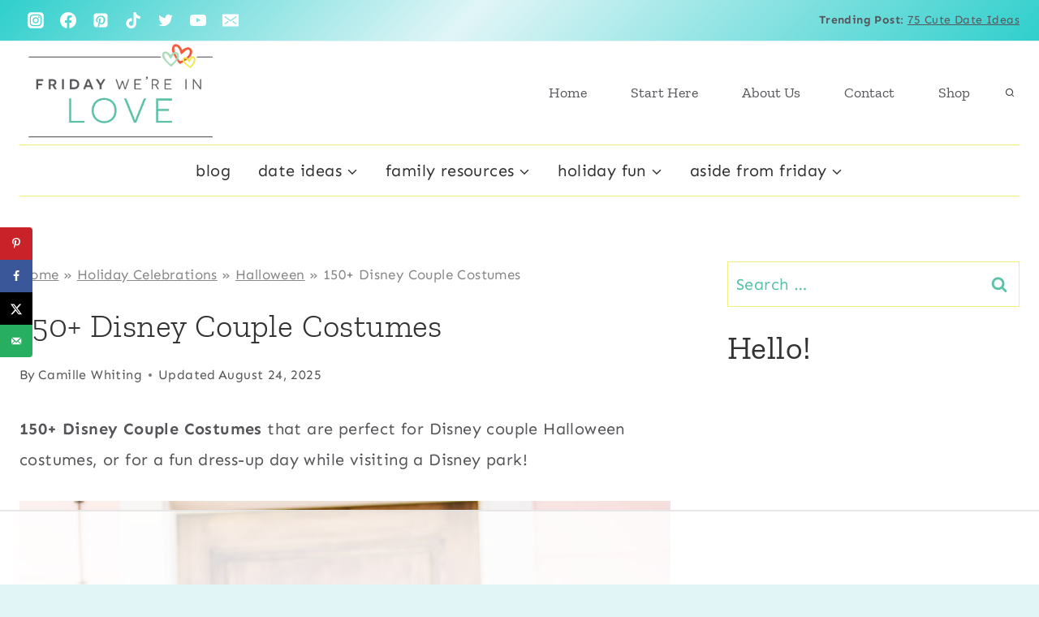

--- FILE ---
content_type: text/html
request_url: https://api.intentiq.com/profiles_engine/ProfilesEngineServlet?at=39&mi=10&dpi=936734067&pt=17&dpn=1&iiqidtype=2&iiqpcid=a4fbd5fc-8273-45e7-a2f4-83914c8a09a2&iiqpciddate=1769215413283&pcid=e56cc142-b162-4f23-9b29-2e0c8da3c073&idtype=3&gdpr=0&japs=false&jaesc=0&jafc=0&jaensc=0&jsver=0.33&testGroup=A&source=pbjs&ABTestingConfigurationSource=group&abtg=A&vrref=https%3A%2F%2Ffridaywereinlove.com
body_size: 55
content:
{"abPercentage":97,"adt":1,"ct":2,"isOptedOut":false,"data":{"eids":[]},"dbsaved":"false","ls":true,"cttl":86400000,"abTestUuid":"g_b9234c22-34d4-42ac-8b7f-f14bbeb27433","tc":9,"sid":1345038566}

--- FILE ---
content_type: text/html; charset=utf-8
request_url: https://www.google.com/recaptcha/api2/aframe
body_size: 270
content:
<!DOCTYPE HTML><html><head><meta http-equiv="content-type" content="text/html; charset=UTF-8"></head><body><script nonce="WY38RIX49fZujQWr4BTyVA">/** Anti-fraud and anti-abuse applications only. See google.com/recaptcha */ try{var clients={'sodar':'https://pagead2.googlesyndication.com/pagead/sodar?'};window.addEventListener("message",function(a){try{if(a.source===window.parent){var b=JSON.parse(a.data);var c=clients[b['id']];if(c){var d=document.createElement('img');d.src=c+b['params']+'&rc='+(localStorage.getItem("rc::a")?sessionStorage.getItem("rc::b"):"");window.document.body.appendChild(d);sessionStorage.setItem("rc::e",parseInt(sessionStorage.getItem("rc::e")||0)+1);localStorage.setItem("rc::h",'1769215424220');}}}catch(b){}});window.parent.postMessage("_grecaptcha_ready", "*");}catch(b){}</script></body></html>

--- FILE ---
content_type: text/css
request_url: https://w.sharedvision.io/static/embed/v1.css?v=29486923
body_size: 16102
content:
#sharedVisionFloatContent h1{font-size:15pt!important;margin:0 0 5pt!important}#sharedVisionFloatContent h2{font-size:14pt!important;color:#64748b!important;margin:0 0 3pt!important}#sharedVisionFloatContent hr{color:#f8fafc!important}.sharedVisionClearfix{clear:both}.display-none{display:none!important}.mt-1{margin-top:3pt}.mt-2{margin-top:5pt}.mt-3{margin-top:8pt}.mt-4{margin-top:10pt}.mb-1{margin-bottom:3pt}.mb-2{margin-bottom:5pt}.mb-3{margin-bottom:8pt}.mb-4{margin-bottom:10pt}.me-1{margin-left:3pt}.me-2{margin-left:5pt}.me-3{margin-left:8pt}.me-4{margin-left:10pt}#sharedVisionFloatContainer button,#sharedVisionFloatContainer button:hover{box-shadow:none!important}.sharedVisionBtn{display:inline-block;min-width:1em!important;border:1px solid!important;border-radius:1rem!important;text-decoration:none!important;text-align:center!important;font-size:1em!important;line-height:1em!important}.sharedVisionProduct .sharedVisionBtn,.sharedVisionBtn100{width:100%!important}.sharedVisionBtnPrimary,.sharedVisionBtnPrimary:hover,.sharedVisionBtnPrimary:active,.sharedVisionBtnPrimary:focus{background-color:var(--sv-primary)!important;border-color:var(--sv-primary)!important;color:#fff!important;padding:3pt 0!important;font-size:10pt!important}.sharedVisionBtnPrimaryInactive{background-color:#fff!important;border-color:var(--sv-primary)!important;color:var(--sv-primary)!important;padding:3pt 0!important;font-size:10pt!important}.sharedVisionBtnSecondary,.sharedVisionBtnSecondary:active,.sharedVisionBtnSecondary:focus{background-color:#f0f0f0!important;border-color:#f0f0f0!important;color:#000!important;padding:3pt 15pt!important}.sharedVisionBtnSecondaryInactive{background-color:#fff!important;border-color:#cdcdcd!important;color:#cdcdcd!important;padding:3pt 15pt!important}#sharedVisionFloatBase{display:block;position:fixed;bottom:10px;left:10px;z-index:2147483647;overflow:hidden}#sharedVisionListControl,#sharedVisionListControlActive{width:60px;height:60px;border:0;padding:0!important;margin:0!important;background:transparent}#sharedVisionListControl img,#sharedVisionListControlActive img{width:100%;height:100%;border:0;background:transparent}#sharedVisionListControlActive{display:none}#sharedVisionListControlCounter,#sharedVisionListControlCounterTab{position:absolute!important;top:0!important;right:0!important;display:block;width:25px!important;height:25px!important;color:#fff!important;background-color:#fe6054!important;border-radius:12pt!important;border:2px solid #fff!important;padding:3px 0 0!important;margin:0!important;text-align:center!important;font-size:10pt!important;line-height:10pt!important;font-weight:400!important}#sharedVisionFloatContainer{position:fixed;bottom:70px;left:10px;display:none;width:35vw;height:65vh;background:#f8fafc;border-radius:12pt;box-shadow:0 4pt 4pt #9e9e9e40;z-index:2147483647;overflow:hidden}#sharedVisionFloatContent{max-height:65vh;overflow-y:scroll;padding:18pt 18pt 35pt}#sharedVisionFloatClose{float:right!important;border:0!important;margin-right:0;background:transparent!important;font-size:20pt!important;line-height:20pt!important;font-weight:lighter!important;color:#94a3b8!important}.sharedVisionFloatTab{padding-bottom:160px}#sharedVisionFloatModal.sharedVisionFloatTab{padding-bottom:65px}.sharedVisionCartHolder{background:#fff;border-radius:.5rem;padding:10pt}.sharedVisionProductSummaryLine .sharedVisionProductImg{width:30pt;height:30pt;display:block;background-color:#fff;background-size:contain;background-repeat:no-repeat;background-position:center bottom;float:left;margin-right:5pt;border-radius:.2rem}.sharedVisionProductSummaryLine p{font-size:11pt!important;line-height:11pt!important;font-weight:700!important;color:#64748b!important;padding-top:5pt!important;letter-spacing:0!important}.sharedVisionProductSummaryLine p span{font-size:9pt!important;line-height:13pt!important;font-weight:400!important;color:#94a3b8!important;letter-spacing:0!important}.sharedVisionProductSummaryQty,.sharedVisionProductSummaryControls{display:block;float:right;padding-top:2pt}.sharedVisionProductSummaryQty button{display:inline-block!important;width:18pt!important;height:18pt!important;font-size:14pt!important;line-height:14pt!important;color:#64748b!important;background:#f8fafc!important;border-radius:3pt!important;border:0!important;padding:0!important}.sharedVisionProductSummaryQty button:hover{background:#eef0f2}.sharedVisionProductSummaryQty p{display:inline-block;font-size:14pt;color:var(--sv-primary);margin:0 2pt}.sharedVisionProductSummaryControls button{width:95px}#sharedVisionFloatFooter{position:absolute;bottom:0;width:100%;background:#f8fafc;border-bottom-right-radius:12pt;border-bottom-left-radius:12pt}#sharedVisionFloatFooter a,#sharedVisionFloatFooter img{display:block;width:60pt;height:auto;margin:auto;padding:5pt 0}#sharedVisionFloatTabControlsHolder{width:100%;background:#fff;border:0;border-radius:0;border-top:1px solid #f8fafc;padding:8pt 0!important}#sharedVisionFloatTabControls{width:330px;margin:0 auto}#sharedVisionFloatTabControls button{border-radius:0!important;-webkit-border-radius:0!important}.sharedVisionTabControl{display:inline-block!important;border:0!important;border-radius:0!important;-webkit-border-radius:0!important;background:none!important;width:100px!important;margin:0 40px!important;padding:0!important;color:#334155!important;font-size:11pt!important}.sharedVisionTabControl:hover{box-shadow:none!important}.sharedVisionTabControl:first-child{margin-right:0!important}.sharedVisionTabControl img{display:block!important;width:25px!important;border-radius:0!important}.sharedVisionTabControl.sharedVisionActive{color:#fe6054!important;border-radius:0!important;-webkit-border-radius:0!important}.sharedVisionTabControl.sharedVisionActive img{filter:invert(46%) sepia(44%) saturate(3556%) hue-rotate(333deg) brightness(109%) contrast(88%)}#sharedVisionFloatModalHeader{min-height:25pt!important}#sharedVisionFloatModalHeader button{float:right!important;border:0!important;margin-right:5pt;background:transparent!important;font-size:30pt!important;line-height:30pt!important;font-weight:400!important;color:gray!important}#sharedVisionFloatModalBody{overflow-y:scroll;min-height:150px}#sharedVisionFloatModalBodyImage{text-align:center}#sharedVisionFloatModalBodyImage img{max-width:200px!important;border-radius:12pt!important}#sharedVisionFloatModalBodyName{font-size:14pt!important;font-weight:400!important;color:#334155!important;margin:10pt 10pt 5pt!important}#sharedVisionFloatModalBodyDescription{font-size:11pt!important;font-weight:400!important;color:#334155!important;margin:5pt 10pt!important}#sharedVisionFloatModalFooter{border-bottom-right-radius:12pt;border-bottom-left-radius:12pt}#sharedVisionFloatModalFooter button{float:right!important;padding:5pt 16pt!important;margin:0 5pt 0 0!important}#sharedVisionFloatModalFooter p{font-size:15pt!important;font-weight:700!important;color:#334155!important;padding:5pt 0 0 12pt!important}.sharedVisionListScroller{display:block;width:100%}.sharedVisionProduct{display:inline-block;padding-right:10pt}.sharedVisionProductCount1{width:99%}.sharedVisionProductCount2{width:46%}.sharedVisionProductCount3{width:31%}.sharedVisionProductCount4{width:22%}.sharedVisionProductCount5{width:17%}.sharedVisionProductCount6{width:14%}.sharedVisionProductCount7{width:12%}.sharedVisionProductCount8{width:11%}.sharedVisionProduct .sharedVisionProductImg{position:relative;width:100%;height:auto;padding-bottom:100%;display:block;background-color:#fff;background-size:contain;background-repeat:no-repeat;background-position:center bottom;cursor:pointer!important;color:#fe6054!important}.sharedVisionBottom{position:absolute!important;bottom:0!important;right:5px!important}.sharedVisionProduct p{font-size:1em!important;line-height:1em!important;height:3em!important;overflow:hidden!important;font-weight:400!important;word-wrap:normal!important}.sharedVisionProduct h3{line-height:12pt!important;font-size:12pt!important;font-weight:400!important;color:var(--sv-primary)!important;letter-spacing:0!important;margin:0!important;padding:0!important}@media (max-width: 992px){#sharedVisionFloatContainer{bottom:70px;left:10px;width:50vw;height:65vh}#sharedVisionFloatContent{max-height:65vh;padding:18pt 18pt 35pt}#sharedVisionFloatModalBodyImage img{max-width:200px!important;border-radius:12pt!important}}@media (max-width: 768px){#sharedVisionFloatContainer{bottom:70px;left:10px;width:60vw;height:65vh}#sharedVisionFloatContent{max-height:65vh;padding:18pt 18pt 35pt}#sharedVisionFloatModalBodyImage img{max-width:200px!important;border-radius:12pt!important}}@media (max-width: 576px){#sharedVisionFloatContainer{bottom:70px;left:10px;width:90vw;height:80vh}#sharedVisionFloatContent{max-height:65vh;padding:18pt 18pt 35pt}#sharedVisionFloatModalBodyImage img{max-width:200px!important;border-radius:12pt!important}}.tw-preflight *,.tw-preflight :before,.tw-preflight :after{box-sizing:border-box;border-width:0;border-style:solid;border-color:#e5e7eb}.tw-preflight :before,.tw-preflight :after{--tw-content: ""}.tw-preflight{line-height:1.5;-webkit-text-size-adjust:100%;-moz-tab-size:4;-o-tab-size:4;tab-size:4;font-family:ui-sans-serif,system-ui,sans-serif,"Apple Color Emoji","Segoe UI Emoji",Segoe UI Symbol,"Noto Color Emoji";font-feature-settings:normal;margin:0;line-height:inherit}.tw-preflight hr{height:0;color:inherit;border-top-width:1px}.tw-preflight abbr:where([title]){-webkit-text-decoration:underline dotted;text-decoration:underline dotted}.tw-preflight a{text-decoration:inherit}.tw-preflight b,.tw-preflight strong{font-weight:bolder}.tw-preflight code,.tw-preflight kbd,.tw-preflight samp,.tw-preflight pre{font-family:ui-monospace,SFMono-Regular,Menlo,Monaco,Consolas,Liberation Mono,Courier New,monospace;font-size:1em}.tw-preflight small{font-size:80%}.tw-preflight sub,.tw-preflight sup{font-size:75%;line-height:0;position:relative;vertical-align:baseline}.tw-preflight sub{bottom:-.25em}.tw-preflight sup{top:-.5em}.tw-preflight table{text-indent:0;border-color:inherit;border-collapse:collapse}.tw-preflight input,.tw-preflight optgroup,.tw-preflight select,.tw-preflight textarea{font-family:inherit;font-size:100%;font-weight:inherit;line-height:inherit;color:inherit;margin:0;padding:0}.tw-preflight button,.tw-preflight select{text-transform:none}.tw-preflight [type=button],.tw-preflight [type=reset],.tw-preflight [type=submit]{-webkit-appearance:button;background-color:transparent;background-image:none}.tw-preflight :-moz-focusring{outline:auto}.tw-preflight :-moz-ui-invalid{box-shadow:none}.tw-preflight progress{vertical-align:baseline}.tw-preflight ::-webkit-inner-spin-button,.tw-preflight ::-webkit-outer-spin-button{height:auto}.tw-preflight [type=search]{-webkit-appearance:textfield;outline-offset:-2px}.tw-preflight ::-webkit-search-decoration{-webkit-appearance:none}.tw-preflight ::-webkit-file-upload-button{-webkit-appearance:button;font:inherit}.tw-preflight summary{display:list-item}.tw-preflight fieldset{margin:0;padding:0}.tw-preflight legend{padding:0}.tw-preflight ol,.tw-preflight ul,.tw-preflight menu{list-style:none;margin:0;padding:0}.tw-preflight ul li{list-style:none}.tw-preflight textarea{resize:vertical}.tw-preflight input::-moz-placeholder,.tw-preflight textarea::-moz-placeholder{opacity:1;color:#9ca3af}.tw-preflight input::placeholder,.tw-preflight textarea::placeholder{opacity:1;color:#9ca3af}.tw-preflight button,.tw-preflight [role=button]{cursor:pointer}.tw-preflight :disabled{cursor:default}.tw-preflight img,.tw-preflight svg,.tw-preflight video,.tw-preflight canvas,.tw-preflight audio,.tw-preflight iframe,.tw-preflight embed,.tw-preflight object{display:block;vertical-align:middle}.tw-preflight img,.tw-preflight video{max-width:100%;height:auto}.tw-preflight [hidden]{display:none}*,:before,:after{--tw-border-spacing-x: 0;--tw-border-spacing-y: 0;--tw-translate-x: 0;--tw-translate-y: 0;--tw-rotate: 0;--tw-skew-x: 0;--tw-skew-y: 0;--tw-scale-x: 1;--tw-scale-y: 1;--tw-pan-x: ;--tw-pan-y: ;--tw-pinch-zoom: ;--tw-scroll-snap-strictness: proximity;--tw-gradient-from-position: ;--tw-gradient-via-position: ;--tw-gradient-to-position: ;--tw-ordinal: ;--tw-slashed-zero: ;--tw-numeric-figure: ;--tw-numeric-spacing: ;--tw-numeric-fraction: ;--tw-ring-inset: ;--tw-ring-offset-width: 0px;--tw-ring-offset-color: #fff;--tw-ring-color: rgb(59 130 246 / .5);--tw-ring-offset-shadow: 0 0 #0000;--tw-ring-shadow: 0 0 #0000;--tw-shadow: 0 0 #0000;--tw-shadow-colored: 0 0 #0000;--tw-blur: ;--tw-brightness: ;--tw-contrast: ;--tw-grayscale: ;--tw-hue-rotate: ;--tw-invert: ;--tw-saturate: ;--tw-sepia: ;--tw-drop-shadow: ;--tw-backdrop-blur: ;--tw-backdrop-brightness: ;--tw-backdrop-contrast: ;--tw-backdrop-grayscale: ;--tw-backdrop-hue-rotate: ;--tw-backdrop-invert: ;--tw-backdrop-opacity: ;--tw-backdrop-saturate: ;--tw-backdrop-sepia: ;--tw-contain-size: ;--tw-contain-layout: ;--tw-contain-paint: ;--tw-contain-style: }::backdrop{--tw-border-spacing-x: 0;--tw-border-spacing-y: 0;--tw-translate-x: 0;--tw-translate-y: 0;--tw-rotate: 0;--tw-skew-x: 0;--tw-skew-y: 0;--tw-scale-x: 1;--tw-scale-y: 1;--tw-pan-x: ;--tw-pan-y: ;--tw-pinch-zoom: ;--tw-scroll-snap-strictness: proximity;--tw-gradient-from-position: ;--tw-gradient-via-position: ;--tw-gradient-to-position: ;--tw-ordinal: ;--tw-slashed-zero: ;--tw-numeric-figure: ;--tw-numeric-spacing: ;--tw-numeric-fraction: ;--tw-ring-inset: ;--tw-ring-offset-width: 0px;--tw-ring-offset-color: #fff;--tw-ring-color: rgb(59 130 246 / .5);--tw-ring-offset-shadow: 0 0 #0000;--tw-ring-shadow: 0 0 #0000;--tw-shadow: 0 0 #0000;--tw-shadow-colored: 0 0 #0000;--tw-blur: ;--tw-brightness: ;--tw-contrast: ;--tw-grayscale: ;--tw-hue-rotate: ;--tw-invert: ;--tw-saturate: ;--tw-sepia: ;--tw-drop-shadow: ;--tw-backdrop-blur: ;--tw-backdrop-brightness: ;--tw-backdrop-contrast: ;--tw-backdrop-grayscale: ;--tw-backdrop-hue-rotate: ;--tw-backdrop-invert: ;--tw-backdrop-opacity: ;--tw-backdrop-saturate: ;--tw-backdrop-sepia: ;--tw-contain-size: ;--tw-contain-layout: ;--tw-contain-paint: ;--tw-contain-style: }.tw-absolute{position:absolute}.tw-relative{position:relative}.tw-bottom-1{bottom:4px}.tw-right-1{right:4px}.tw-m-0{margin:0}.tw-mx-1{margin-left:4px;margin-right:4px}.tw-mx-auto{margin-left:auto;margin-right:auto}.tw-mb-2{margin-bottom:8px}.tw-flex{display:flex}.tw-grid{display:grid}.tw-h-0{height:0px}.tw-h-24{height:96px}.tw-h-8{height:32px}.tw-w-8{width:32px}.tw-w-full{width:100%}.tw-max-w-\[768px\]{max-width:768px}.tw-cursor-pointer{cursor:pointer}.tw-list-none{list-style-type:none}.tw-flex-col{flex-direction:column}.tw-items-center{align-items:center}.tw-justify-center{justify-content:center}.tw-justify-between{justify-content:space-between}.tw-justify-items-center{justify-items:center}.tw-rounded-md{border-radius:6px}.tw-rounded-b-lg{border-bottom-right-radius:8px;border-bottom-left-radius:8px}.tw-rounded-t-lg{border-top-left-radius:8px;border-top-right-radius:8px}.tw-border{border-width:1px}.\!tw-border-svred-500{--tw-border-opacity: 1 !important;border-color:rgb(254 96 84 / var(--tw-border-opacity, 1))!important}.tw-border-slate-300{--tw-border-opacity: 1;border-color:rgb(203 213 225 / var(--tw-border-opacity, 1))}.\!tw-bg-svred-500{--tw-bg-opacity: 1 !important;background-color:rgb(254 96 84 / var(--tw-bg-opacity, 1))!important}.tw-bg-svgrey-200{--tw-bg-opacity: 1;background-color:rgb(244 247 251 / var(--tw-bg-opacity, 1))}.tw-bg-svred-500{--tw-bg-opacity: 1;background-color:rgb(254 96 84 / var(--tw-bg-opacity, 1))}.tw-bg-white{--tw-bg-opacity: 1;background-color:rgb(255 255 255 / var(--tw-bg-opacity, 1))}.tw-bg-carousel-pattern{background-image:url([data-uri])}.tw-bg-repeat{background-repeat:repeat}.tw-object-contain{-o-object-fit:contain;object-fit:contain}.tw-p-2{padding:8px}.tw-p-4{padding:16px}.tw-px-2{padding-left:8px;padding-right:8px}.tw-px-4{padding-left:16px;padding-right:16px}.tw-py-2{padding-top:8px;padding-bottom:8px}.tw-py-4{padding-top:16px;padding-bottom:16px}.tw-align-middle{vertical-align:middle}.tw-text-sm{font-size:14px;line-height:20px}.tw-font-semibold{font-weight:600}.tw-leading-none{line-height:1}.\!tw-text-white{--tw-text-opacity: 1 !important;color:rgb(255 255 255 / var(--tw-text-opacity, 1))!important}.tw-text-svred-500{--tw-text-opacity: 1;color:rgb(254 96 84 / var(--tw-text-opacity, 1))}.tw-text-white{--tw-text-opacity: 1;color:rgb(255 255 255 / var(--tw-text-opacity, 1))}.tw-drop-shadow-lg{--tw-drop-shadow: drop-shadow(0 10px 8px rgb(0 0 0 / .04)) drop-shadow(0 4px 3px rgb(0 0 0 / .1));filter:var(--tw-blur) var(--tw-brightness) var(--tw-contrast) var(--tw-grayscale) var(--tw-hue-rotate) var(--tw-invert) var(--tw-saturate) var(--tw-sepia) var(--tw-drop-shadow)}.sv-carousel-pagination-item{border-color:var(--sv-custom-primary-color)}.sv-carousel-pagination-link{color:var(--sv-custom-primary-color)}.sv-carousel-pagination-active{background-color:var(--sv-custom-primary-color);border-color:var(--sv-custom-primary-color)}@keyframes spinzoom{0%{transform:scale(1);z-index:20}25%{transform:scale(1.75) rotate(-45deg);z-index:20}75%{transform:scale(1.75) rotate(45deg);z-index:20}to{transform:scale(1);z-index:20}}.sharedVisionList button,.sharedVisionList button:hover,#sharedVisionFloatingListContainer button,#sharedVisionFloatingListContainer button:hover{transition:none;outline:none}.sharedVisionList button,.sharedVisionList button:hover{border:1px solid rgb(229,231,235);padding:4px 16px}@media (min-width: 640px){.sm\:tw-h-10{height:40px}.sm\:tw-w-10{width:40px}.sm\:tw-text-base{font-size:16px;line-height:24px}}


--- FILE ---
content_type: text/css
request_url: https://ads.adthrive.com/sites/57f80da163fc93c1288f47cd/ads.min.css
body_size: 197
content:
.adthrive-sidebar.adthrive-stuck {
margin-top:60px;
}

.adthrive-device-desktop .adthrive-recipe,
.adthrive-device-tablet .adthrive-recipe {
    float: right;
    margin: 10px 0 10px 10px;
}

body.archive .adthrive-content,
body.search .adthrive-content,
body.blog .adthrive-content {
  grid-column: 1 / -1;
}

--- FILE ---
content_type: text/plain
request_url: https://rtb.openx.net/openrtbb/prebidjs
body_size: -227
content:
{"id":"11e6d589-ef6e-4c9b-9e19-94eeb1ebf2d3","nbr":0}

--- FILE ---
content_type: text/plain; charset=utf-8
request_url: https://ads.adthrive.com/http-api/cv2
body_size: 5594
content:
{"om":["00xbjwwl","0453fa9a-a5cd-4876-b8a4-399325b85f76","07298s9rhht","0929nj63","0Io8g4mTQr4","0RJBaLDmBmQ","0a8iramy","0av741zl","0cpicd1q","0iyi1awv","0pycs8g7","0r31j41j","0sm4lr19","0z2982q3gf2","0z2q3gf2","1","10011/355d8eb1e51764705401abeb3e81c794","10011/3b4b6b88bd3ac925e26c33fe3d42d63d","10011/f6b53abe523b743bb56c2e10883b2f55","1011_74_18364134","1016IQ1412148/f408e09d5548f584d2ae473d0acf75a0","101779_7764-1036209","1028_8728253","10310289136970_462792978","10310289136970_514411618","10310289136970_559920874","10ua7afe","11142692","11509227","1185:1610326628","1185:1610326728","11896988","119_6230649","12010080","12010084","12010088","12168663","12171164","12171239","12441760","124682_672","124843_10","124848_8","124853_8","12491685","12931032","13un7jsm","16x7UEIxQu8","17_24632114","17_24767217","17_24767234","17_24767245","1dynz4oo","1h7yhpl7","1ktgrre1","1r7rfn75","1ybd10t0","1zjn1epv","201735634","202430_200_EAAYACogrPcXlVDpv4mCpFHbtASH4.EGy-m7zq791oD26KFcrCUyBCeqWqs_","206_549410","2132:42602457","2132:44012708","2132:45327624","2132:45327625","2132:45566963","2132:45999649","2132:46037395","2132:46039090","2132:46039469","2132:46039509","2132:46039902","2132:46211756","2149:11963080","222tsaq1","2249:567996566","2249:691914577","2307:0107o7j9","2307:0av741zl","2307:0r31j41j","2307:0z2q3gf2","2307:13un7jsm","2307:1h7yhpl7","2307:222tsaq1","2307:2pu0gomp","2307:2rhihii2","2307:3p0mnojb","2307:3xh2cwy9","2307:45yw802f","2307:4etfwvf1","2307:4npk06v9","2307:5vb39qim","2307:63barbg1","2307:6neo1qsd","2307:74scwdnj","2307:7cogqhy0","2307:7fmk89yf","2307:7xb3th35","2307:8linfb0q","2307:9d69c8kf","2307:9krcxphu","2307:9t6gmxuz","2307:a566o9hb","2307:a7wye4jw","2307:cv0h9mrv","2307:cx0cyl2x","2307:dfru8eib","2307:fpbj0p83","2307:fqeh4hao","2307:g749lgab","2307:gn3plkq1","2307:hbje7ofi","2307:hc7si6uf","2307:heb21q1u","2307:hfqgqvcv","2307:hlx2b72j","2307:kuzv8ufm","2307:l0mfc5zl","2307:lfzorstn","2307:lp37a2wq","2307:m6rbrf6z","2307:pefxr7k2","2307:pi9dvb89","2307:plth4l1a","2307:qexs87kc","2307:qqe821pl","2307:r0u09phz","2307:revf1erj","2307:rram4lz0","2307:s00uohbj","2307:s2ahu2ae","2307:tteuf1og","2307:tty470r7","2307:u30fsj32","2307:u7p1kjgp","2307:uiy3rdne","2307:wt0wmo2s","2307:x7xpgcfc","2307:xc88kxs9","2307:xe5smv63","2307:xoqodiix","2307:xson3pvm","2307:y4hjcn9o","2307:y7fzjmqi","2307:z2zvrgyz","2307:zuen76ia","23595971","23786440","24081062","2409_15064_70_85808977","2409_25495_176_CR52092920","2409_25495_176_CR52092921","2409_25495_176_CR52092923","2409_25495_176_CR52092956","2409_25495_176_CR52092958","2409_25495_176_CR52150651","2409_25495_176_CR52175340","2409_25495_176_CR52178316","24525574","24694815","25100458-29e5-473a-96bd-7f80b2d61406","25_52qaclee","25_53v6aquw","25_87z6cimm","25_m2n177jy","25_oz31jrd0","25_sqmqxvaf","25_utberk8n","25_yi6qlg3p","25_zwzjgvpw","262594","2676:85402287","2711_64_12171164","2711_64_12171239","2715_9888_262594","2715_9888_501422","29414696","29414711","2974:8168539","2f4ce327e9261cb6e3cf96112aa29876_2","2kbya8ki","2pu0gomp","2rhihii2","308_125204_13","3335_25247_700109393","33419362","33608958","3490:CR52092921","3490:CR52092923","3490:CR52175339","3490:CR52175340","3490:CR52178316","3490:CR52223725","34wqm8zz","3646_185414_T26335189","3658_136236_x7xpgcfc","3658_138741_T26317759","3658_15032_fevt4ewx","3658_15078_fqeh4hao","3658_15315_q9c1qxt2","3658_18008_dfru8eib","3658_18008_hswgcqif","3658_203382_cx0cyl2x","3658_203382_l0mfc5zl","3658_203382_y96tvrmt","3658_203382_z2zvrgyz","3658_229286_bfwolqbx","3658_24589_0gcfw1mn","3658_67113_77gj3an4","36_46_12171239","36_46_12176509","381513943572","39364467","3LMBEkP-wis","3c5dkic6","3irzr1uu","3k7l4b1y","3v2n6fcp","3v5u0p3e","3xh2cwy9","40004640","409_225988","409_226336","409_227223","409_227239","409_228059","42604842","43919974","43919985","439246469228","43ij8vfd","44629254","44k7twuh","44z2zjbq","45327625","458901553568","45yw802f","46039087","46vbi2k4","4714_18819_AV447CLUNRFSRGZGSZDVC2","47370256","47745534","481703827","48274708","485027845327","4852dcfa-09b1-46fb-808d-582c0661656e","48594493","48739100","48739106","48739120","49039749","49128128","4aqwokyz","4etfwvf1","4lrf5n54","4n9mre1i","4tgls8cg","501422","51372084","51372397","51372410","514411517","514912","516_70_86884702","52321815","53v6aquw","54779847","54779856","54779873","5510:1nswb35c","5510:bxx2ali1","5510:eq675jr3","5510:fj3srhfo","5510:quk7w53j","5510:u56k46eo","55167461","55344524","553781220","553781221","553781814","554460","554470","554841","557_409_216396","557_409_216596","557_409_228055","557_409_230714","56018481","560_74_18236268","560_74_18236270","56183679","562f646e-295a-45c5-963f-efd338c45eaa","59780459","59780461","59818357","59873208","59873222","59873223","59873230","5dvyzgi1","5iujftaz","5my41lud","5s2988wi8hf","5s8wi8hf","6026528269","6126589193","61526215","61900466","61916211","61916225","61916229","61932920","61932925","61xc53ii","6205231","6226505231","6226505239","6226508011","6226527055","6226530649","6226534259","6226542121","6250_66552_1048893436","6250_66552_1049525456","6250_66552_1112688573","6250_66552_1112888883","627227759","627309156","627309159","62764941","62799585","628015148","628086965","628153053","628153173","628222860","628223277","628360579","628360582","628444259","628444349","628444439","628456307","628456310","628456313","628456382","628456391","628456403","628622163","628622169","628622172","628622178","628622241","628622244","628622247","628622250","628683371","628687043","628687157","628687460","628687463","628803013","628841673","629007394","629009180","629167998","629168001","629168010","629168565","629171196","629171202","629234167","62946743","62946748","62946751","630137823","630928655","63100589","636910768489","63barbg1","651637459","651637461","651637462","659216891404","659713728691","676419068","690_99485_1610326628","690_99485_1610326728","695879867","695879875","695879895","695879898","697189859","697189885","697189892","697189907","697189924","697189930","697189965","697189980","697190003","697190037","697190041","697190042","697199190","697525780","697525781","697525793","697525795","697525805","697876985","697876986","697876988","697876994","697876997","697876998","697876999","697877001","697893112","698637292","699206332","699753201","6bf982a9-4087-4756-8416-3ef2f70517ee","6n298eo1qsd","6tj9m7jw","6zt4aowl","700109389","700109391","700117707","700117713","703951830","705116521","707868621","70_86884702","712170113165","722839542471","72440437-b622-48d8-a762-71735e2ec175","725271087996","725271088032","725271125718","725307709636","725307849769","732157689295","7354_111700_86509222","7414_121891_5660399","74243_74_18364017","74243_74_18364062","74243_74_18364087","74243_74_18364134","74_18364062","74_514411517","74wv3qdx","7732580","7764-1036209","785452881104","7969_149355_45327622","7969_149355_46037395","7969_149355_46039900","7cmeqmw8","7f298mk89yf","7fl72cxu","7fmk89yf","7qIE6HPltrY","7qevw67b","7qn8oyg4","7s82759r","7u298qs49qv","7x298b3th35","7xb3th35","8152859","8152878","8152879","8193073","8193078","85690537","86509229","86925937","86c7a9cc-cb5c-409a-86cf-8079ab97e179","8b5u826e","8irwqpqs","8linfb0q","8o298rkh93v","8orkh93v","8w4klwi4","90_12552078","90_12931033","91dc92d5-c804-4c01-9c0d-609e4dd884a1","9664523","97_8193073","97_8193078","98xzy0ek","9d69c8kf","9ign6cx0","9jv4tutj","9k298rcxphu","9krcxphu","9rqgwgyb","9t2986gmxuz","9t6gmxuz","9uox3d6i","CN4z0sMhOO8","HFN_IsGowZU","J0oHAwAc5lQ","Rno6AJZ2sVI","SJE22kX-KcQ","T2DgxA3xRlE","YlnVIl2d84o","_P-zIIc5ugE","a3ts2hcp","a566o9hb","a7298wye4jw","a7w365s6","a7wye4jw","af9kspoi","akyws9wu","aok5h605","aoz20oej","axw5pt53","b595ad02-4616-46c5-a738-ab016bcef992","b90cwbcd","bc5edztw","bd5xg6f6","bfbda497-0b34-484b-a3f7-83bd73c3498c","bfwolqbx","bpdqvav8","bpecuyjx","bvhq38fl","bxx2ali1","c-Mh5kLIzow","c25t9p0u","c25uv8cd","c3tpbb4r","c56e4frx","c7z0h277","cb190dd5-0a14-41fd-9b57-4bcf2d260125","cd18e75b-7836-4447-a100-e645656c3da3","cd40m5wq","ciypcyxj","cmpalw5s","cr-1oplzoysu9vd","cr-1oplzoysuatj","cr-6ovjht2eu9vd","cr-6ovjht2euatj","cr-6ovjht2eubwe","cr-98yyye8xubxf","cr-a9s2xf8vubwj","cr-a9s2xg0wubwj","cr-aaqt0j5vubwj","cr-aavwye0qubwj","cr-aawz2m3xubwj","cr-aawz2m4vubwj","cr-aawz3f3xubwj","cr-ccr05f8w17tmu","cr-ccr05f8w17uiu","cr-f6puwm2w27tf1","cr-flbd4mx4u9vd","cr-flbd4mx4ubwe","cr-g7ywwk2qvft","cr-g7ywwk7qvft","cr-ghun4f53ubxe","cr-ipcdgbovuatj","cr-k9ii7o3gu9vd","cr-k9ii7o3guatj","cr-q3xo02ccu9vd","cr-vb09dxh3uatj","cr-vb09dxh3ubwe","cr-w0x9tb3juatj","cv0h9mrv","cx0cyl2x","d8xpzwgq","daw00eve","de6sdyoz","dg2WmFvzosE","dhd27ung","dif1fgsg","eb9vjo1r","edkk1gna","eq675jr3","f3craufm","f3tdw9f3","fd3e32a9-e04e-45d2-88a5-88553135c115","fe07xdaw","fe298vt4ewx","fj3srhfo","fjp0ceax","fovbyhjn","fpbj0p83","fq298eh4hao","fqeh4hao","fy5qcztw","fz6wn1e1","g6418f73","g729849lgab","g749lgab","gz4rhFvM7MY","h0cw921b","h0zwvskc","h1m1w12p","hPuTdMDQS5M","hbje7ofi","hc7si6uf","heb21q1u","hffavbt7","hfqgqvcv","hlx2b72j","hr5uo0z9","hswgcqif","hu52wf5i","hu8cf63l","hueqprai","hxxrc6st","i776wjt4","i90isgt0","i9b8es34","iaqttatc","iiu0wq3s","ipnvu7pa","iq298dsx7qh","iqdsx7qh","irMqs4j41TM","ixtrvado","j39smngx","jd035jgw","jsy1a3jk","k1aq2uly","k2xfz54q","k7j5z20s","knoebx5v","ku298zv8ufm","kuzv8ufm","kv2blzf2","l04ojb5z","l0mfc5zl","l4mj1tyl","lc408s2k","lfzorstn","ll77hviy","lp1o53wi","lp37a2wq","lqdvaorh","lxlnailk","lyop61rm","m4xt6ckm","m6rbrf6z","muvxy961","mznp7ktv","n3egwnq7","n8w0plts","n9tv7o36","nDEslD5DCrE","np9yfx64","nrlkfmof","nv5uhf1y","o5xj653n","ofoon6ir","ogw1ezqo","ohld1y1d","op9gtamy","ou8gxy4u","ouycdkmq","p0odjzyt","pefxr7k2","pi6u4hm4","pi9dvb89","piwneqqj","pkydekxi","plth4l1a","po4st59x","ppn03peq","pq3cgxj4","prcz3msg","pvu20l8t","q9I-eRux9vU","qM1pWMu_Q2s","qbnLmOq5mpE","qfy64iwb","qnppljgs","qqj2iqh7","qqvgscdx","quk7w53j","r3co354x","r5pphbep","r8esj0oh","rcfcy8ae","rhv7e7nb","risjxoqk","rnvjtx7r","rxj4b6nw","s00uohbj","s2298ahu2ae","s2ahu2ae","s4s41bit","sbp1kvat","scpvMntwtuw","sdodmuod","sqmqxvaf","t2dlmwva","t34l2d9w","t5kb9pme","t7298d69r6a","t7d69r6a","td8zomk2","ti0s3bz3","tlbbqljf","tt298y470r7","tzngt86j","u30fsj32","u32980fsj32","u3i8n6ef","u56k46eo","u7p1kjgp","u8px4ucu","uhebin5g","uiy3rdne","uqph5v76","v705kko8","vj7hzkpp","vkqnyng8","w15c67ad","w3kkkcwo","w925m26k","wFBPTWkXhX8","wih2rdv3","wt0wmo2s","wu5qr81l","x05ptaer","x21s451d","x716iscu","x7xpgcfc","x8r63o37","x9298yz5t0i","x9yz5t0i","xc29888kxs9","xdaezn6y","xe5smv63","xgjdt26g","xnx5isri","xoqodiix","xson3pvm","xtxa8s2d","y4hjcn9o","y7fzjmqi","y96tvrmt","ya949d2z","yass8yy7","ygwxiaon","yi6qlg3p","ylz2n35t","z2zvrgyz","z7yi2xbi","z8p3j18i","zaiy3lqy","zep75yl2","zznndanq","7979132","7979135"],"pmp":[],"adomains":["123notices.com","1md.org","about.bugmd.com","acelauncher.com","adameve.com","akusoli.com","allyspin.com","askanexpertonline.com","atomapplications.com","bassbet.com","betsson.gr","biz-zone.co","bizreach.jp","braverx.com","bubbleroom.se","bugmd.com","buydrcleanspray.com","byrna.com","capitaloneshopping.com","clarifion.com","combatironapparel.com","controlcase.com","convertwithwave.com","cotosen.com","countingmypennies.com","cratedb.com","croisieurope.be","cs.money","dallasnews.com","definition.org","derila-ergo.com","dhgate.com","dhs.gov","displate.com","easyprint.app","easyrecipefinder.co","fabpop.net","familynow.club","fla-keys.com","folkaly.com","g123.jp","gameswaka.com","getbugmd.com","getconsumerchoice.com","getcubbie.com","gowavebrowser.co","gowdr.com","gransino.com","grosvenorcasinos.com","guard.io","hero-wars.com","holts.com","instantbuzz.net","itsmanual.com","jackpotcitycasino.com","justanswer.com","justanswer.es","la-date.com","lightinthebox.com","liverrenew.com","local.com","lovehoney.com","lulutox.com","lymphsystemsupport.com","manualsdirectory.org","meccabingo.com","medimops.de","mensdrivingforce.com","millioner.com","miniretornaveis.com","mobiplus.me","myiq.com","national-lottery.co.uk","naturalhealthreports.net","nbliver360.com","nikke-global.com","nordicspirit.co.uk","nuubu.com","onlinemanualspdf.co","original-play.com","outliermodel.com","paperela.com","paradisestays.site","parasiterelief.com","peta.org","photoshelter.com","plannedparenthood.org","playvod-za.com","printeasilyapp.com","printwithwave.com","profitor.com","quicklearnx.com","quickrecipehub.com","rakuten-sec.co.jp","rangeusa.com","refinancegold.com","robocat.com","royalcaribbean.com","saba.com.mx","shift.com","simple.life","spinbara.com","systeme.io","taboola.com","tackenberg.de","temu.com","tenfactorialrocks.com","theoceanac.com","topaipick.com","totaladblock.com","usconcealedcarry.com","vagisil.com","vegashero.com","vegogarden.com","veryfast.io","viewmanuals.com","viewrecipe.net","votervoice.net","vuse.com","wavebrowser.co","wavebrowserpro.com","weareplannedparenthood.org","xiaflex.com","yourchamilia.com"]}

--- FILE ---
content_type: text/plain
request_url: https://rtb.openx.net/openrtbb/prebidjs
body_size: -227
content:
{"id":"de423338-672d-4fac-a129-aed36e291ab6","nbr":0}

--- FILE ---
content_type: text/plain
request_url: https://rtb.openx.net/openrtbb/prebidjs
body_size: -227
content:
{"id":"665a7a67-bb57-4c96-99d7-6278fbeeb3d5","nbr":0}

--- FILE ---
content_type: text/plain
request_url: https://rtb.openx.net/openrtbb/prebidjs
body_size: -227
content:
{"id":"54bda9fe-386d-4751-9d78-a90104928277","nbr":0}

--- FILE ---
content_type: text/plain
request_url: https://rtb.openx.net/openrtbb/prebidjs
body_size: -85
content:
{"id":"ab6e0087-4604-4b76-9413-2c9f3f157fe8","nbr":0}

--- FILE ---
content_type: text/plain
request_url: https://rtb.openx.net/openrtbb/prebidjs
body_size: -227
content:
{"id":"56ad0460-454e-4795-815e-df26eade7f23","nbr":0}

--- FILE ---
content_type: text/plain
request_url: https://rtb.openx.net/openrtbb/prebidjs
body_size: -227
content:
{"id":"f143a7d2-4e13-4015-8cd7-f68354acf3f6","nbr":0}

--- FILE ---
content_type: text/plain
request_url: https://rtb.openx.net/openrtbb/prebidjs
body_size: -227
content:
{"id":"81961066-879f-4801-ad28-26019e787c0e","nbr":0}

--- FILE ---
content_type: text/plain
request_url: https://rtb.openx.net/openrtbb/prebidjs
body_size: -227
content:
{"id":"d81ce87b-fa2b-40fd-9943-9a4574d502bb","nbr":0}

--- FILE ---
content_type: text/plain
request_url: https://www.google-analytics.com/j/collect?v=1&_v=j102&a=2108944398&t=pageview&_s=1&dl=https%3A%2F%2Ffridaywereinlove.com%2Fdisney-couple-costumes%2F&ul=en-us%40posix&dt=150%2B%20Disney%20Couple%20Costumes%20-%20Friday%20We%27re%20In%20Love%7C%23%7C&sr=1280x720&vp=1280x720&_u=YCDAgEABCAAAACACI~&jid=1363765544&gjid=1208679946&cid=859156622.1769215409&tid=UA-50699103-36&_gid=1488912709.1769215411&_slc=1&z=1469538208
body_size: -452
content:
2,cG-G3Z4YM1YW1

--- FILE ---
content_type: text/plain
request_url: https://rtb.openx.net/openrtbb/prebidjs
body_size: -227
content:
{"id":"d0eb2d82-abda-4b59-ae00-618d99185262","nbr":0}

--- FILE ---
content_type: text/plain; charset=UTF-8
request_url: https://at.teads.tv/fpc?analytics_tag_id=PUB_17002&tfpvi=&gdpr_consent=&gdpr_status=22&gdpr_reason=220&ccpa_consent=&sv=prebid-v1
body_size: 56
content:
YzlmMjE1NGMtYTMyZS00OTQ1LTkzYzctNGM5NWU3ZjUyYWMxIy01LTk=

--- FILE ---
content_type: text/plain
request_url: https://rtb.openx.net/openrtbb/prebidjs
body_size: -227
content:
{"id":"612b9ed4-c05a-480f-8f04-5ea827e86150","nbr":0}

--- FILE ---
content_type: text/plain
request_url: https://rtb.openx.net/openrtbb/prebidjs
body_size: -227
content:
{"id":"3260229f-f7f9-4e40-9876-6279034e74fe","nbr":0}